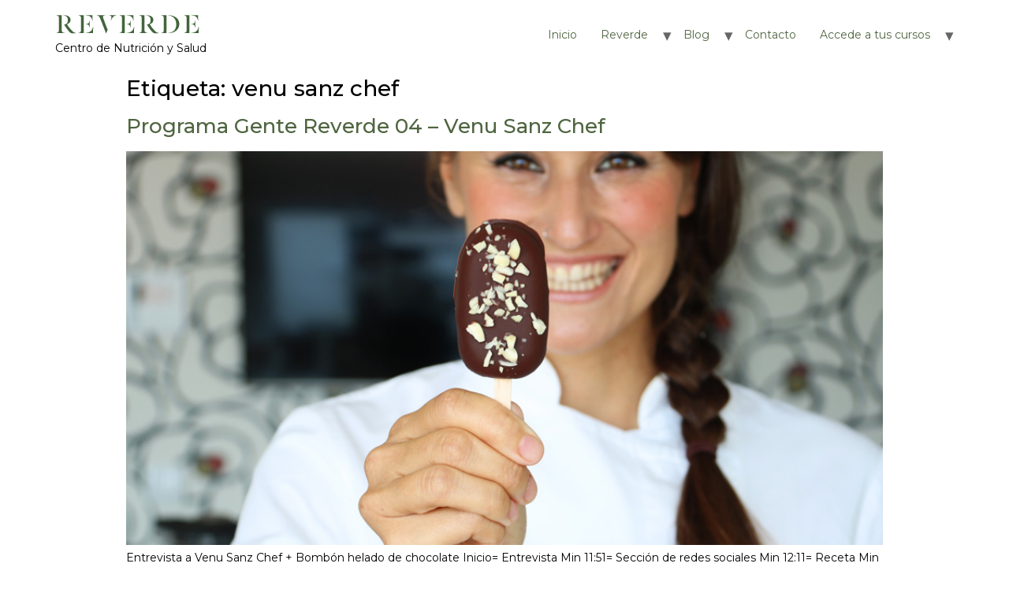

--- FILE ---
content_type: text/html; charset=UTF-8
request_url: https://reverde.es/tag/venu-sanz-chef/
body_size: 6705
content:
<!doctype html>
<html lang="es">
<head>
	<meta charset="UTF-8">
		<meta name="viewport" content="width=device-width, initial-scale=1">
	<link rel="profile" href="https://gmpg.org/xfn/11">
	<meta name='robots' content='index, follow, max-image-preview:large, max-snippet:-1, max-video-preview:-1' />

	<!-- This site is optimized with the Yoast SEO Premium plugin v17.4 (Yoast SEO v18.3) - https://yoast.com/wordpress/plugins/seo/ -->
	<title>venu sanz chef Archives - Reverde</title>
	<link rel="canonical" href="https://reverde.es/tag/venu-sanz-chef/" />
	<meta property="og:locale" content="es_ES" />
	<meta property="og:type" content="article" />
	<meta property="og:title" content="venu sanz chef Archives" />
	<meta property="og:url" content="https://reverde.es/tag/venu-sanz-chef/" />
	<meta property="og:site_name" content="Reverde" />
	<meta name="twitter:card" content="summary_large_image" />
	<script type="application/ld+json" class="yoast-schema-graph">{"@context":"https://schema.org","@graph":[{"@type":"WebSite","@id":"https://reverde.es/#website","url":"https://reverde.es/","name":"Reverde","description":"Centro de Nutrición y Salud","potentialAction":[{"@type":"SearchAction","target":{"@type":"EntryPoint","urlTemplate":"https://reverde.es/?s={search_term_string}"},"query-input":"required name=search_term_string"}],"inLanguage":"es"},{"@type":"CollectionPage","@id":"https://reverde.es/tag/venu-sanz-chef/#webpage","url":"https://reverde.es/tag/venu-sanz-chef/","name":"venu sanz chef Archives - Reverde","isPartOf":{"@id":"https://reverde.es/#website"},"breadcrumb":{"@id":"https://reverde.es/tag/venu-sanz-chef/#breadcrumb"},"inLanguage":"es","potentialAction":[{"@type":"ReadAction","target":["https://reverde.es/tag/venu-sanz-chef/"]}]},{"@type":"BreadcrumbList","@id":"https://reverde.es/tag/venu-sanz-chef/#breadcrumb","itemListElement":[{"@type":"ListItem","position":1,"name":"Home","item":"https://reverde.es/"},{"@type":"ListItem","position":2,"name":"venu sanz chef"}]}]}</script>
	<!-- / Yoast SEO Premium plugin. -->


<link rel="alternate" type="application/rss+xml" title="Reverde &raquo; Feed" href="https://reverde.es/feed/" />
<link rel="alternate" type="application/rss+xml" title="Reverde &raquo; Feed de los comentarios" href="https://reverde.es/comments/feed/" />
<link rel="alternate" type="application/rss+xml" title="Reverde &raquo; Etiqueta venu sanz chef del feed" href="https://reverde.es/tag/venu-sanz-chef/feed/" />
<style id='wp-img-auto-sizes-contain-inline-css' type='text/css'>
img:is([sizes=auto i],[sizes^="auto," i]){contain-intrinsic-size:3000px 1500px}
/*# sourceURL=wp-img-auto-sizes-contain-inline-css */
</style>

<style id='wp-emoji-styles-inline-css' type='text/css'>

	img.wp-smiley, img.emoji {
		display: inline !important;
		border: none !important;
		box-shadow: none !important;
		height: 1em !important;
		width: 1em !important;
		margin: 0 0.07em !important;
		vertical-align: -0.1em !important;
		background: none !important;
		padding: 0 !important;
	}
/*# sourceURL=wp-emoji-styles-inline-css */
</style>
<link rel='stylesheet' id='wp-block-library-css' href='https://reverde.es/wp-includes/css/dist/block-library/style.min.css?ver=6.9' type='text/css' media='all' />
<style id='global-styles-inline-css' type='text/css'>
:root{--wp--preset--aspect-ratio--square: 1;--wp--preset--aspect-ratio--4-3: 4/3;--wp--preset--aspect-ratio--3-4: 3/4;--wp--preset--aspect-ratio--3-2: 3/2;--wp--preset--aspect-ratio--2-3: 2/3;--wp--preset--aspect-ratio--16-9: 16/9;--wp--preset--aspect-ratio--9-16: 9/16;--wp--preset--color--black: #000000;--wp--preset--color--cyan-bluish-gray: #abb8c3;--wp--preset--color--white: #ffffff;--wp--preset--color--pale-pink: #f78da7;--wp--preset--color--vivid-red: #cf2e2e;--wp--preset--color--luminous-vivid-orange: #ff6900;--wp--preset--color--luminous-vivid-amber: #fcb900;--wp--preset--color--light-green-cyan: #7bdcb5;--wp--preset--color--vivid-green-cyan: #00d084;--wp--preset--color--pale-cyan-blue: #8ed1fc;--wp--preset--color--vivid-cyan-blue: #0693e3;--wp--preset--color--vivid-purple: #9b51e0;--wp--preset--gradient--vivid-cyan-blue-to-vivid-purple: linear-gradient(135deg,rgb(6,147,227) 0%,rgb(155,81,224) 100%);--wp--preset--gradient--light-green-cyan-to-vivid-green-cyan: linear-gradient(135deg,rgb(122,220,180) 0%,rgb(0,208,130) 100%);--wp--preset--gradient--luminous-vivid-amber-to-luminous-vivid-orange: linear-gradient(135deg,rgb(252,185,0) 0%,rgb(255,105,0) 100%);--wp--preset--gradient--luminous-vivid-orange-to-vivid-red: linear-gradient(135deg,rgb(255,105,0) 0%,rgb(207,46,46) 100%);--wp--preset--gradient--very-light-gray-to-cyan-bluish-gray: linear-gradient(135deg,rgb(238,238,238) 0%,rgb(169,184,195) 100%);--wp--preset--gradient--cool-to-warm-spectrum: linear-gradient(135deg,rgb(74,234,220) 0%,rgb(151,120,209) 20%,rgb(207,42,186) 40%,rgb(238,44,130) 60%,rgb(251,105,98) 80%,rgb(254,248,76) 100%);--wp--preset--gradient--blush-light-purple: linear-gradient(135deg,rgb(255,206,236) 0%,rgb(152,150,240) 100%);--wp--preset--gradient--blush-bordeaux: linear-gradient(135deg,rgb(254,205,165) 0%,rgb(254,45,45) 50%,rgb(107,0,62) 100%);--wp--preset--gradient--luminous-dusk: linear-gradient(135deg,rgb(255,203,112) 0%,rgb(199,81,192) 50%,rgb(65,88,208) 100%);--wp--preset--gradient--pale-ocean: linear-gradient(135deg,rgb(255,245,203) 0%,rgb(182,227,212) 50%,rgb(51,167,181) 100%);--wp--preset--gradient--electric-grass: linear-gradient(135deg,rgb(202,248,128) 0%,rgb(113,206,126) 100%);--wp--preset--gradient--midnight: linear-gradient(135deg,rgb(2,3,129) 0%,rgb(40,116,252) 100%);--wp--preset--font-size--small: 13px;--wp--preset--font-size--medium: 20px;--wp--preset--font-size--large: 36px;--wp--preset--font-size--x-large: 42px;--wp--preset--spacing--20: 0.44rem;--wp--preset--spacing--30: 0.67rem;--wp--preset--spacing--40: 1rem;--wp--preset--spacing--50: 1.5rem;--wp--preset--spacing--60: 2.25rem;--wp--preset--spacing--70: 3.38rem;--wp--preset--spacing--80: 5.06rem;--wp--preset--shadow--natural: 6px 6px 9px rgba(0, 0, 0, 0.2);--wp--preset--shadow--deep: 12px 12px 50px rgba(0, 0, 0, 0.4);--wp--preset--shadow--sharp: 6px 6px 0px rgba(0, 0, 0, 0.2);--wp--preset--shadow--outlined: 6px 6px 0px -3px rgb(255, 255, 255), 6px 6px rgb(0, 0, 0);--wp--preset--shadow--crisp: 6px 6px 0px rgb(0, 0, 0);}:where(.is-layout-flex){gap: 0.5em;}:where(.is-layout-grid){gap: 0.5em;}body .is-layout-flex{display: flex;}.is-layout-flex{flex-wrap: wrap;align-items: center;}.is-layout-flex > :is(*, div){margin: 0;}body .is-layout-grid{display: grid;}.is-layout-grid > :is(*, div){margin: 0;}:where(.wp-block-columns.is-layout-flex){gap: 2em;}:where(.wp-block-columns.is-layout-grid){gap: 2em;}:where(.wp-block-post-template.is-layout-flex){gap: 1.25em;}:where(.wp-block-post-template.is-layout-grid){gap: 1.25em;}.has-black-color{color: var(--wp--preset--color--black) !important;}.has-cyan-bluish-gray-color{color: var(--wp--preset--color--cyan-bluish-gray) !important;}.has-white-color{color: var(--wp--preset--color--white) !important;}.has-pale-pink-color{color: var(--wp--preset--color--pale-pink) !important;}.has-vivid-red-color{color: var(--wp--preset--color--vivid-red) !important;}.has-luminous-vivid-orange-color{color: var(--wp--preset--color--luminous-vivid-orange) !important;}.has-luminous-vivid-amber-color{color: var(--wp--preset--color--luminous-vivid-amber) !important;}.has-light-green-cyan-color{color: var(--wp--preset--color--light-green-cyan) !important;}.has-vivid-green-cyan-color{color: var(--wp--preset--color--vivid-green-cyan) !important;}.has-pale-cyan-blue-color{color: var(--wp--preset--color--pale-cyan-blue) !important;}.has-vivid-cyan-blue-color{color: var(--wp--preset--color--vivid-cyan-blue) !important;}.has-vivid-purple-color{color: var(--wp--preset--color--vivid-purple) !important;}.has-black-background-color{background-color: var(--wp--preset--color--black) !important;}.has-cyan-bluish-gray-background-color{background-color: var(--wp--preset--color--cyan-bluish-gray) !important;}.has-white-background-color{background-color: var(--wp--preset--color--white) !important;}.has-pale-pink-background-color{background-color: var(--wp--preset--color--pale-pink) !important;}.has-vivid-red-background-color{background-color: var(--wp--preset--color--vivid-red) !important;}.has-luminous-vivid-orange-background-color{background-color: var(--wp--preset--color--luminous-vivid-orange) !important;}.has-luminous-vivid-amber-background-color{background-color: var(--wp--preset--color--luminous-vivid-amber) !important;}.has-light-green-cyan-background-color{background-color: var(--wp--preset--color--light-green-cyan) !important;}.has-vivid-green-cyan-background-color{background-color: var(--wp--preset--color--vivid-green-cyan) !important;}.has-pale-cyan-blue-background-color{background-color: var(--wp--preset--color--pale-cyan-blue) !important;}.has-vivid-cyan-blue-background-color{background-color: var(--wp--preset--color--vivid-cyan-blue) !important;}.has-vivid-purple-background-color{background-color: var(--wp--preset--color--vivid-purple) !important;}.has-black-border-color{border-color: var(--wp--preset--color--black) !important;}.has-cyan-bluish-gray-border-color{border-color: var(--wp--preset--color--cyan-bluish-gray) !important;}.has-white-border-color{border-color: var(--wp--preset--color--white) !important;}.has-pale-pink-border-color{border-color: var(--wp--preset--color--pale-pink) !important;}.has-vivid-red-border-color{border-color: var(--wp--preset--color--vivid-red) !important;}.has-luminous-vivid-orange-border-color{border-color: var(--wp--preset--color--luminous-vivid-orange) !important;}.has-luminous-vivid-amber-border-color{border-color: var(--wp--preset--color--luminous-vivid-amber) !important;}.has-light-green-cyan-border-color{border-color: var(--wp--preset--color--light-green-cyan) !important;}.has-vivid-green-cyan-border-color{border-color: var(--wp--preset--color--vivid-green-cyan) !important;}.has-pale-cyan-blue-border-color{border-color: var(--wp--preset--color--pale-cyan-blue) !important;}.has-vivid-cyan-blue-border-color{border-color: var(--wp--preset--color--vivid-cyan-blue) !important;}.has-vivid-purple-border-color{border-color: var(--wp--preset--color--vivid-purple) !important;}.has-vivid-cyan-blue-to-vivid-purple-gradient-background{background: var(--wp--preset--gradient--vivid-cyan-blue-to-vivid-purple) !important;}.has-light-green-cyan-to-vivid-green-cyan-gradient-background{background: var(--wp--preset--gradient--light-green-cyan-to-vivid-green-cyan) !important;}.has-luminous-vivid-amber-to-luminous-vivid-orange-gradient-background{background: var(--wp--preset--gradient--luminous-vivid-amber-to-luminous-vivid-orange) !important;}.has-luminous-vivid-orange-to-vivid-red-gradient-background{background: var(--wp--preset--gradient--luminous-vivid-orange-to-vivid-red) !important;}.has-very-light-gray-to-cyan-bluish-gray-gradient-background{background: var(--wp--preset--gradient--very-light-gray-to-cyan-bluish-gray) !important;}.has-cool-to-warm-spectrum-gradient-background{background: var(--wp--preset--gradient--cool-to-warm-spectrum) !important;}.has-blush-light-purple-gradient-background{background: var(--wp--preset--gradient--blush-light-purple) !important;}.has-blush-bordeaux-gradient-background{background: var(--wp--preset--gradient--blush-bordeaux) !important;}.has-luminous-dusk-gradient-background{background: var(--wp--preset--gradient--luminous-dusk) !important;}.has-pale-ocean-gradient-background{background: var(--wp--preset--gradient--pale-ocean) !important;}.has-electric-grass-gradient-background{background: var(--wp--preset--gradient--electric-grass) !important;}.has-midnight-gradient-background{background: var(--wp--preset--gradient--midnight) !important;}.has-small-font-size{font-size: var(--wp--preset--font-size--small) !important;}.has-medium-font-size{font-size: var(--wp--preset--font-size--medium) !important;}.has-large-font-size{font-size: var(--wp--preset--font-size--large) !important;}.has-x-large-font-size{font-size: var(--wp--preset--font-size--x-large) !important;}
/*# sourceURL=global-styles-inline-css */
</style>

<style id='classic-theme-styles-inline-css' type='text/css'>
/*! This file is auto-generated */
.wp-block-button__link{color:#fff;background-color:#32373c;border-radius:9999px;box-shadow:none;text-decoration:none;padding:calc(.667em + 2px) calc(1.333em + 2px);font-size:1.125em}.wp-block-file__button{background:#32373c;color:#fff;text-decoration:none}
/*# sourceURL=/wp-includes/css/classic-themes.min.css */
</style>
<link rel='stylesheet' id='hello-elementor-css' href='https://reverde.es/wp-content/themes/hello-elementor/style.min.css?ver=2.5.0' type='text/css' media='all' />
<link rel='stylesheet' id='hello-elementor-theme-style-css' href='https://reverde.es/wp-content/themes/hello-elementor/theme.min.css?ver=2.5.0' type='text/css' media='all' />
<link rel='stylesheet' id='elementor-frontend-css' href='https://reverde.es/wp-content/plugins/elementor/assets/css/frontend-lite.min.css?ver=3.6.5' type='text/css' media='all' />
<link rel='stylesheet' id='elementor-post-8-css' href='https://reverde.es/wp-content/uploads/elementor/css/post-8.css?ver=1653870900' type='text/css' media='all' />
<link rel='stylesheet' id='hello-elementor-child-style-css' href='https://reverde.es/wp-content/themes/hello-theme-child-master/style.css?ver=1.0.0' type='text/css' media='all' />
<link rel='stylesheet' id='ecs-styles-css' href='https://reverde.es/wp-content/plugins/ele-custom-skin/assets/css/ecs-style.css?ver=3.1.4' type='text/css' media='all' />
<link rel='stylesheet' id='google-fonts-1-css' href='https://fonts.googleapis.com/css?family=Roboto%3A100%2C100italic%2C200%2C200italic%2C300%2C300italic%2C400%2C400italic%2C500%2C500italic%2C600%2C600italic%2C700%2C700italic%2C800%2C800italic%2C900%2C900italic%7CRoboto+Slab%3A100%2C100italic%2C200%2C200italic%2C300%2C300italic%2C400%2C400italic%2C500%2C500italic%2C600%2C600italic%2C700%2C700italic%2C800%2C800italic%2C900%2C900italic%7CMontserrat%3A100%2C100italic%2C200%2C200italic%2C300%2C300italic%2C400%2C400italic%2C500%2C500italic%2C600%2C600italic%2C700%2C700italic%2C800%2C800italic%2C900%2C900italic&#038;display=auto&#038;ver=6.9' type='text/css' media='all' />
<script type="text/javascript" src="https://reverde.es/wp-includes/js/jquery/jquery.min.js?ver=3.7.1" id="jquery-core-js"></script>
<script type="text/javascript" src="https://reverde.es/wp-includes/js/jquery/jquery-migrate.min.js?ver=3.4.1" id="jquery-migrate-js"></script>
<script type="text/javascript" id="ecs_ajax_load-js-extra">
/* <![CDATA[ */
var ecs_ajax_params = {"ajaxurl":"https://reverde.es/wp-admin/admin-ajax.php","posts":"{\"tag\":\"venu-sanz-chef\",\"error\":\"\",\"m\":\"\",\"p\":0,\"post_parent\":\"\",\"subpost\":\"\",\"subpost_id\":\"\",\"attachment\":\"\",\"attachment_id\":0,\"name\":\"\",\"pagename\":\"\",\"page_id\":0,\"second\":\"\",\"minute\":\"\",\"hour\":\"\",\"day\":0,\"monthnum\":0,\"year\":0,\"w\":0,\"category_name\":\"\",\"cat\":\"\",\"tag_id\":326,\"author\":\"\",\"author_name\":\"\",\"feed\":\"\",\"tb\":\"\",\"paged\":0,\"meta_key\":\"\",\"meta_value\":\"\",\"preview\":\"\",\"s\":\"\",\"sentence\":\"\",\"title\":\"\",\"fields\":\"all\",\"menu_order\":\"\",\"embed\":\"\",\"category__in\":[],\"category__not_in\":[],\"category__and\":[],\"post__in\":[],\"post__not_in\":[],\"post_name__in\":[],\"tag__in\":[],\"tag__not_in\":[],\"tag__and\":[],\"tag_slug__in\":[\"venu-sanz-chef\"],\"tag_slug__and\":[],\"post_parent__in\":[],\"post_parent__not_in\":[],\"author__in\":[],\"author__not_in\":[],\"search_columns\":[],\"ignore_sticky_posts\":false,\"suppress_filters\":false,\"cache_results\":true,\"update_post_term_cache\":true,\"update_menu_item_cache\":false,\"lazy_load_term_meta\":true,\"update_post_meta_cache\":true,\"post_type\":\"\",\"posts_per_page\":9,\"nopaging\":false,\"comments_per_page\":\"50\",\"no_found_rows\":false,\"order\":\"DESC\"}"};
//# sourceURL=ecs_ajax_load-js-extra
/* ]]> */
</script>
<script type="text/javascript" src="https://reverde.es/wp-content/plugins/ele-custom-skin/assets/js/ecs_ajax_pagination.js?ver=3.1.4" id="ecs_ajax_load-js"></script>
<script type="text/javascript" src="https://reverde.es/wp-content/plugins/ele-custom-skin/assets/js/ecs.js?ver=3.1.4" id="ecs-script-js"></script>
<link rel="https://api.w.org/" href="https://reverde.es/wp-json/" /><link rel="alternate" title="JSON" type="application/json" href="https://reverde.es/wp-json/wp/v2/tags/326" /><link rel="EditURI" type="application/rsd+xml" title="RSD" href="https://reverde.es/xmlrpc.php?rsd" />
<meta name="generator" content="WordPress 6.9" />
<link rel="icon" href="https://reverde.es/wp-content/uploads/2021/07/cropped-Icono-Reverde-512x512-1-150x150.png" sizes="32x32" />
<link rel="icon" href="https://reverde.es/wp-content/uploads/2021/07/cropped-Icono-Reverde-512x512-1-300x300.png" sizes="192x192" />
<link rel="apple-touch-icon" href="https://reverde.es/wp-content/uploads/2021/07/cropped-Icono-Reverde-512x512-1-300x300.png" />
<meta name="msapplication-TileImage" content="https://reverde.es/wp-content/uploads/2021/07/cropped-Icono-Reverde-512x512-1-300x300.png" />
</head>
<body class="archive tag tag-venu-sanz-chef tag-326 wp-custom-logo wp-theme-hello-elementor wp-child-theme-hello-theme-child-master elementor-default elementor-kit-8">

<header id="site-header" class="site-header dynamic-header menu-dropdown-tablet" role="banner">
	<div class="header-inner">
		<div class="site-branding show-logo">
							<div class="site-logo show">
					<a href="https://reverde.es/" class="custom-logo-link" rel="home"><img width="184" height="29" src="https://reverde.es/wp-content/uploads/2021/07/logo.png" class="custom-logo" alt="logo reverde 2021" decoding="async" /></a>				</div>
							<p class="site-description show ">
					Centro de Nutrición y Salud				</p>
					</div>

					<nav class="site-navigation show" role="navigation">
				<div class="menu-menu-principal-1-container"><ul id="menu-menu-principal-1" class="menu"><li id="menu-item-533" class="menu-item menu-item-type-post_type menu-item-object-page menu-item-home menu-item-533"><a href="https://reverde.es/">Inicio</a></li>
<li id="menu-item-36352" class="menu-item menu-item-type-custom menu-item-object-custom menu-item-has-children menu-item-36352"><a href="#">Reverde</a>
<ul class="sub-menu">
	<li id="menu-item-36344" class="menu-item menu-item-type-post_type menu-item-object-page menu-item-36344"><a href="https://reverde.es/sobre-nosotros/">Sobre Nosotros</a></li>
	<li id="menu-item-36345" class="menu-item menu-item-type-post_type menu-item-object-page menu-item-36345"><a href="https://reverde.es/testimonios/">Testimonios</a></li>
	<li id="menu-item-36826" class="menu-item menu-item-type-post_type menu-item-object-page menu-item-36826"><a href="https://reverde.es/mixsingluten/">Mix sin gluten</a></li>
</ul>
</li>
<li id="menu-item-36351" class="menu-item menu-item-type-custom menu-item-object-custom menu-item-has-children menu-item-36351"><a href="#">Blog</a>
<ul class="sub-menu">
	<li id="menu-item-36348" class="menu-item menu-item-type-taxonomy menu-item-object-category menu-item-36348"><a href="https://reverde.es/category/nutricion-y-salud/">Nutrición y Salud</a></li>
	<li id="menu-item-36349" class="menu-item menu-item-type-taxonomy menu-item-object-category menu-item-36349"><a href="https://reverde.es/category/podcast/">Podcast</a></li>
	<li id="menu-item-36346" class="menu-item menu-item-type-taxonomy menu-item-object-category menu-item-36346"><a href="https://reverde.es/category/cocina/">Cocina</a></li>
	<li id="menu-item-36350" class="menu-item menu-item-type-taxonomy menu-item-object-category menu-item-36350"><a href="https://reverde.es/category/programas-de-tv/">Programas de TV</a></li>
	<li id="menu-item-36347" class="menu-item menu-item-type-taxonomy menu-item-object-category menu-item-36347"><a href="https://reverde.es/category/noticias/">Noticias</a></li>
</ul>
</li>
<li id="menu-item-36343" class="menu-item menu-item-type-post_type menu-item-object-page menu-item-36343"><a href="https://reverde.es/contacto/">Contacto</a></li>
<li id="menu-item-37126" class="menu-item menu-item-type-custom menu-item-object-custom menu-item-has-children menu-item-37126"><a href="#">Accede a tus cursos</a>
<ul class="sub-menu">
	<li id="menu-item-37127" class="menu-item menu-item-type-custom menu-item-object-custom menu-item-37127"><a href="https://cocinareverde.club.hotmart.com">Club de cocina</a></li>
	<li id="menu-item-37128" class="menu-item menu-item-type-custom menu-item-object-custom menu-item-37128"><a href="https://prnreverde.club.hotmart.com">Programa de Reeducación Nutricional</a></li>
</ul>
</li>
</ul></div>			</nav>
			<div class="site-navigation-toggle-holder show">
				<div class="site-navigation-toggle">
					<i class="eicon-menu-bar"></i>
					<span class="elementor-screen-only">Menu</span>
				</div>
			</div>
			<nav class="site-navigation-dropdown show" role="navigation">
				<div class="menu-menu-principal-1-container"><ul id="menu-menu-principal-1" class="menu"><li id="menu-item-533" class="menu-item menu-item-type-post_type menu-item-object-page menu-item-home menu-item-533"><a href="https://reverde.es/">Inicio</a></li>
<li id="menu-item-36352" class="menu-item menu-item-type-custom menu-item-object-custom menu-item-has-children menu-item-36352"><a href="#">Reverde</a>
<ul class="sub-menu">
	<li id="menu-item-36344" class="menu-item menu-item-type-post_type menu-item-object-page menu-item-36344"><a href="https://reverde.es/sobre-nosotros/">Sobre Nosotros</a></li>
	<li id="menu-item-36345" class="menu-item menu-item-type-post_type menu-item-object-page menu-item-36345"><a href="https://reverde.es/testimonios/">Testimonios</a></li>
	<li id="menu-item-36826" class="menu-item menu-item-type-post_type menu-item-object-page menu-item-36826"><a href="https://reverde.es/mixsingluten/">Mix sin gluten</a></li>
</ul>
</li>
<li id="menu-item-36351" class="menu-item menu-item-type-custom menu-item-object-custom menu-item-has-children menu-item-36351"><a href="#">Blog</a>
<ul class="sub-menu">
	<li id="menu-item-36348" class="menu-item menu-item-type-taxonomy menu-item-object-category menu-item-36348"><a href="https://reverde.es/category/nutricion-y-salud/">Nutrición y Salud</a></li>
	<li id="menu-item-36349" class="menu-item menu-item-type-taxonomy menu-item-object-category menu-item-36349"><a href="https://reverde.es/category/podcast/">Podcast</a></li>
	<li id="menu-item-36346" class="menu-item menu-item-type-taxonomy menu-item-object-category menu-item-36346"><a href="https://reverde.es/category/cocina/">Cocina</a></li>
	<li id="menu-item-36350" class="menu-item menu-item-type-taxonomy menu-item-object-category menu-item-36350"><a href="https://reverde.es/category/programas-de-tv/">Programas de TV</a></li>
	<li id="menu-item-36347" class="menu-item menu-item-type-taxonomy menu-item-object-category menu-item-36347"><a href="https://reverde.es/category/noticias/">Noticias</a></li>
</ul>
</li>
<li id="menu-item-36343" class="menu-item menu-item-type-post_type menu-item-object-page menu-item-36343"><a href="https://reverde.es/contacto/">Contacto</a></li>
<li id="menu-item-37126" class="menu-item menu-item-type-custom menu-item-object-custom menu-item-has-children menu-item-37126"><a href="#">Accede a tus cursos</a>
<ul class="sub-menu">
	<li id="menu-item-37127" class="menu-item menu-item-type-custom menu-item-object-custom menu-item-37127"><a href="https://cocinareverde.club.hotmart.com">Club de cocina</a></li>
	<li id="menu-item-37128" class="menu-item menu-item-type-custom menu-item-object-custom menu-item-37128"><a href="https://prnreverde.club.hotmart.com">Programa de Reeducación Nutricional</a></li>
</ul>
</li>
</ul></div>			</nav>
			</div>
</header>
<main id="content" class="site-main" role="main">

			<header class="page-header">
			<h1 class="entry-title">Etiqueta: <span>venu sanz chef</span></h1>		</header>
		<div class="page-content">
					<article class="post">
				<h2 class="entry-title"><a href="https://reverde.es/bombon-helado-chocolate-sin-lacteos-venu-sanz-chef/">Programa Gente Reverde 04 &#8211; Venu Sanz Chef</a></h2><a href="https://reverde.es/bombon-helado-chocolate-sin-lacteos-venu-sanz-chef/"><img width="800" height="500" src="https://reverde.es/wp-content/uploads/2018/11/Venu-Sanz-helado.jpg" class="attachment-large size-large wp-post-image" alt="" decoding="async" fetchpriority="high" srcset="https://reverde.es/wp-content/uploads/2018/11/Venu-Sanz-helado.jpg 900w, https://reverde.es/wp-content/uploads/2018/11/Venu-Sanz-helado-300x188.jpg 300w, https://reverde.es/wp-content/uploads/2018/11/Venu-Sanz-helado-768x480.jpg 768w" sizes="(max-width: 800px) 100vw, 800px" /></a><p>Entrevista a Venu Sanz Chef + Bombón helado de chocolate Inicio= Entrevista Min 11:51= Sección de redes sociales Min 12:11= Receta Min 20:44= Consejo nutricional Min 26:50= Despedida y tomas falsas Receta del bombón helado de chocolate &#8211; Sin lácteos Ingredientes para el helado: 230g Leche de coco 150g Leche de almendras 140g Dátiles medjool [&hellip;]</p>
			</article>
			</div>

	
	</main>
<footer id="site-footer" class="site-footer dynamic-footer footer-has-copyright" role="contentinfo">
	<div class="footer-inner">
		<div class="site-branding show-logo">
							<div class="site-logo show">
					<a href="https://reverde.es/" class="custom-logo-link" rel="home"><img width="184" height="29" src="https://reverde.es/wp-content/uploads/2021/07/logo.png" class="custom-logo" alt="logo reverde 2021" decoding="async" /></a>				</div>
							<p class="site-description show">
					Centro de Nutrición y Salud				</p>
					</div>

		
					<div class="copyright show">
				<p>Todos los derechos reservados</p>
			</div>
			</div>
</footer>

<script type="speculationrules">
{"prefetch":[{"source":"document","where":{"and":[{"href_matches":"/*"},{"not":{"href_matches":["/wp-*.php","/wp-admin/*","/wp-content/uploads/*","/wp-content/*","/wp-content/plugins/*","/wp-content/themes/hello-theme-child-master/*","/wp-content/themes/hello-elementor/*","/*\\?(.+)"]}},{"not":{"selector_matches":"a[rel~=\"nofollow\"]"}},{"not":{"selector_matches":".no-prefetch, .no-prefetch a"}}]},"eagerness":"conservative"}]}
</script>
<script type="text/javascript" src="https://reverde.es/wp-content/themes/hello-elementor/assets/js/hello-frontend.min.js?ver=1.0.0" id="hello-theme-frontend-js"></script>
<script id="wp-emoji-settings" type="application/json">
{"baseUrl":"https://s.w.org/images/core/emoji/17.0.2/72x72/","ext":".png","svgUrl":"https://s.w.org/images/core/emoji/17.0.2/svg/","svgExt":".svg","source":{"concatemoji":"https://reverde.es/wp-includes/js/wp-emoji-release.min.js?ver=6.9"}}
</script>
<script type="module">
/* <![CDATA[ */
/*! This file is auto-generated */
const a=JSON.parse(document.getElementById("wp-emoji-settings").textContent),o=(window._wpemojiSettings=a,"wpEmojiSettingsSupports"),s=["flag","emoji"];function i(e){try{var t={supportTests:e,timestamp:(new Date).valueOf()};sessionStorage.setItem(o,JSON.stringify(t))}catch(e){}}function c(e,t,n){e.clearRect(0,0,e.canvas.width,e.canvas.height),e.fillText(t,0,0);t=new Uint32Array(e.getImageData(0,0,e.canvas.width,e.canvas.height).data);e.clearRect(0,0,e.canvas.width,e.canvas.height),e.fillText(n,0,0);const a=new Uint32Array(e.getImageData(0,0,e.canvas.width,e.canvas.height).data);return t.every((e,t)=>e===a[t])}function p(e,t){e.clearRect(0,0,e.canvas.width,e.canvas.height),e.fillText(t,0,0);var n=e.getImageData(16,16,1,1);for(let e=0;e<n.data.length;e++)if(0!==n.data[e])return!1;return!0}function u(e,t,n,a){switch(t){case"flag":return n(e,"\ud83c\udff3\ufe0f\u200d\u26a7\ufe0f","\ud83c\udff3\ufe0f\u200b\u26a7\ufe0f")?!1:!n(e,"\ud83c\udde8\ud83c\uddf6","\ud83c\udde8\u200b\ud83c\uddf6")&&!n(e,"\ud83c\udff4\udb40\udc67\udb40\udc62\udb40\udc65\udb40\udc6e\udb40\udc67\udb40\udc7f","\ud83c\udff4\u200b\udb40\udc67\u200b\udb40\udc62\u200b\udb40\udc65\u200b\udb40\udc6e\u200b\udb40\udc67\u200b\udb40\udc7f");case"emoji":return!a(e,"\ud83e\u1fac8")}return!1}function f(e,t,n,a){let r;const o=(r="undefined"!=typeof WorkerGlobalScope&&self instanceof WorkerGlobalScope?new OffscreenCanvas(300,150):document.createElement("canvas")).getContext("2d",{willReadFrequently:!0}),s=(o.textBaseline="top",o.font="600 32px Arial",{});return e.forEach(e=>{s[e]=t(o,e,n,a)}),s}function r(e){var t=document.createElement("script");t.src=e,t.defer=!0,document.head.appendChild(t)}a.supports={everything:!0,everythingExceptFlag:!0},new Promise(t=>{let n=function(){try{var e=JSON.parse(sessionStorage.getItem(o));if("object"==typeof e&&"number"==typeof e.timestamp&&(new Date).valueOf()<e.timestamp+604800&&"object"==typeof e.supportTests)return e.supportTests}catch(e){}return null}();if(!n){if("undefined"!=typeof Worker&&"undefined"!=typeof OffscreenCanvas&&"undefined"!=typeof URL&&URL.createObjectURL&&"undefined"!=typeof Blob)try{var e="postMessage("+f.toString()+"("+[JSON.stringify(s),u.toString(),c.toString(),p.toString()].join(",")+"));",a=new Blob([e],{type:"text/javascript"});const r=new Worker(URL.createObjectURL(a),{name:"wpTestEmojiSupports"});return void(r.onmessage=e=>{i(n=e.data),r.terminate(),t(n)})}catch(e){}i(n=f(s,u,c,p))}t(n)}).then(e=>{for(const n in e)a.supports[n]=e[n],a.supports.everything=a.supports.everything&&a.supports[n],"flag"!==n&&(a.supports.everythingExceptFlag=a.supports.everythingExceptFlag&&a.supports[n]);var t;a.supports.everythingExceptFlag=a.supports.everythingExceptFlag&&!a.supports.flag,a.supports.everything||((t=a.source||{}).concatemoji?r(t.concatemoji):t.wpemoji&&t.twemoji&&(r(t.twemoji),r(t.wpemoji)))});
//# sourceURL=https://reverde.es/wp-includes/js/wp-emoji-loader.min.js
/* ]]> */
</script>

</body>
</html>


<!-- Page cached by LiteSpeed Cache 7.4 on 2026-01-14 19:20:07 -->

--- FILE ---
content_type: text/css
request_url: https://reverde.es/wp-content/uploads/elementor/css/post-8.css?ver=1653870900
body_size: 366
content:
.elementor-kit-8{--e-global-color-primary:#6EC1E4;--e-global-color-secondary:#54595F;--e-global-color-text:#7A7A7A;--e-global-color-accent:#61CE70;--e-global-color-c3cfd61:#FFFFFF;--e-global-color-988a0fa:#EBEBEB;--e-global-color-c124017:#4F6540;--e-global-color-61aff34:#000000;--e-global-color-91dd561:#FFA318;--e-global-color-e5a9365:#679E1EEB;--e-global-typography-primary-font-family:"Roboto";--e-global-typography-primary-font-weight:600;--e-global-typography-secondary-font-family:"Roboto Slab";--e-global-typography-secondary-font-weight:400;--e-global-typography-text-font-family:"Roboto";--e-global-typography-text-font-weight:400;--e-global-typography-accent-font-family:"Roboto";--e-global-typography-accent-font-weight:500;color:var( --e-global-color-61aff34 );font-family:"Montserrat", Sans-serif;font-size:14px;}.elementor-kit-8 a{color:var( --e-global-color-c124017 );}.elementor-kit-8 h1{font-size:28px;}.elementor-kit-8 h2{font-size:26px;}.elementor-kit-8 h3{font-size:22px;}.elementor-kit-8 h4{font-size:20px;}.elementor-kit-8 h5{font-size:18px;}.elementor-kit-8 h6{font-size:16px;}.elementor-kit-8 button,.elementor-kit-8 input[type="button"],.elementor-kit-8 input[type="submit"],.elementor-kit-8 .elementor-button{font-size:13px;font-weight:400;text-transform:uppercase;font-style:normal;text-decoration:none;color:var( --e-global-color-c3cfd61 );background-color:var( --e-global-color-91dd561 );}.elementor-kit-8 button:hover,.elementor-kit-8 button:focus,.elementor-kit-8 input[type="button"]:hover,.elementor-kit-8 input[type="button"]:focus,.elementor-kit-8 input[type="submit"]:hover,.elementor-kit-8 input[type="submit"]:focus,.elementor-kit-8 .elementor-button:hover,.elementor-kit-8 .elementor-button:focus{color:var( --e-global-color-c3cfd61 );background-color:var( --e-global-color-c124017 );box-shadow:0px 0px 10px 0px #4F6540;}.elementor-section.elementor-section-boxed > .elementor-container{max-width:1200px;}.e-container{--container-max-width:1200px;}.elementor-widget:not(:last-child){margin-bottom:20px;}.elementor-element{--widgets-spacing:20px;}{}h1.entry-title{display:var(--page-title-display);}.site-header{padding-right:0px;padding-left:0px;}@media(max-width:1024px){.elementor-kit-8{font-size:15px;}.elementor-section.elementor-section-boxed > .elementor-container{max-width:1024px;}.e-container{--container-max-width:1024px;}}@media(max-width:767px){.elementor-kit-8{font-size:16px;}.elementor-section.elementor-section-boxed > .elementor-container{max-width:767px;}.e-container{--container-max-width:767px;}}